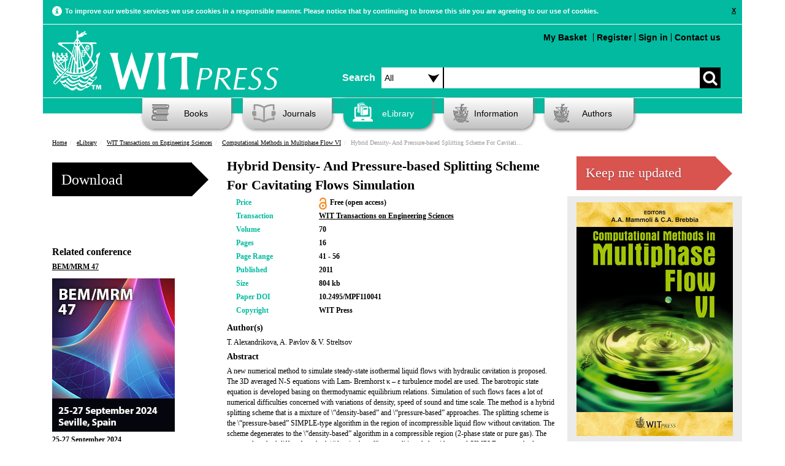

--- FILE ---
content_type: application/javascript; charset=UTF-8
request_url: https://www.witpress.com/theme/Witpress/js/libs/jquery.lightbox_me.js
body_size: 9423
content:
/*
* $ lightbox_me
* By: Buck Wilson
* Version : 2.3
*
* Licensed under the Apache License, Version 2.0 (the "License");
* you may not use this file except in compliance with the License.
* You may obtain a copy of the License at
*
*     http://www.apache.org/licenses/LICENSE-2.0
*
* Unless required by applicable law or agreed to in writing, software
* distributed under the License is distributed on an "AS IS" BASIS,
* WITHOUT WARRANTIES OR CONDITIONS OF ANY KIND, either express or implied.
* See the License for the specific language governing permissions and
* limitations under the License.
*/


(function($) {

    $.fn.lightbox_me = function(options) {

        return this.each(function() {

            var
                opts = $.extend({}, $.fn.lightbox_me.defaults, options),
                $overlay = $(),
                $self = $(this),
                $iframe = $('<iframe id="foo" style="z-index: ' + (opts.zIndex + 1) + ';border: none; margin: 0; padding: 0; position: absolute; width: 100%; height: 100%; top: 0; left: 0; filter: mask();"/>');

            if (opts.showOverlay) {
                //check if there's an existing overlay, if so, make subequent ones clear
               var $currentOverlays = $(".js_lb_overlay:visible");
                if ($currentOverlays.length > 0){
                    $overlay = $('<div class="lb_overlay_clear js_lb_overlay"/>');
                } else {
                    $overlay = $('<div class="' + opts.classPrefix + '_overlay js_lb_overlay"/>');
                }
            }

            /*----------------------------------------------------
               DOM Building
            ---------------------------------------------------- */
            $('body').append($self.hide()).append($overlay);


            /*----------------------------------------------------
               Overlay CSS stuffs
            ---------------------------------------------------- */

            // set css of the overlay
            if (opts.showOverlay) {
                setOverlayHeight(); // pulled this into a function because it is called on window resize.
                $overlay.css({ position: 'absolute', width: '100%', top: 0, left: 0, right: 0, bottom: 0, zIndex: (opts.zIndex + 2), display: 'none' });
				if (!$overlay.hasClass('lb_overlay_clear')){
                	$overlay.css(opts.overlayCSS);
                }
            }

            /*----------------------------------------------------
               Animate it in.
            ---------------------------------------------------- */
               //
            if (opts.showOverlay) {
                $overlay.fadeIn(opts.overlaySpeed, function() {
                    setSelfPosition();
                    $self[opts.appearEffect](opts.lightboxSpeed, function() { setOverlayHeight(); setSelfPosition(); opts.onLoad()});
                });
            } else {
                setSelfPosition();
                $self[opts.appearEffect](opts.lightboxSpeed, function() { opts.onLoad()});
            }

            /*----------------------------------------------------
               Hide parent if parent specified (parentLightbox should be jquery reference to any parent lightbox)
            ---------------------------------------------------- */
            if (opts.parentLightbox) {
                opts.parentLightbox.fadeOut(200);
            }


            /*----------------------------------------------------
               Bind Events
            ---------------------------------------------------- */

            $(window).resize(setOverlayHeight)
                     .resize(setSelfPosition)
                     .scroll(setSelfPosition);

            $(window).bind('keyup.lightbox_me', observeKeyPress);

            if (opts.closeClick) {
                $overlay.click(function(e) { closeLightbox(); e.preventDefault; });
            }
            $self.delegate(opts.closeSelector, "click", function(e) {
                closeLightbox(); e.preventDefault();
            });
            $self.bind('close', closeLightbox);
            $self.bind('reposition', setSelfPosition);



            /*[base64]
              [base64] */


            /*----------------------------------------------------
               Private Functions
            ---------------------------------------------------- */

            /* Remove or hide all elements */
            function closeLightbox() {
                var s = $self[0].style;
                if (opts.destroyOnClose) {
                    $self.add($overlay).remove();
                } else {
                    $self.add($overlay).hide();
                }

                //show the hidden parent lightbox
                if (opts.parentLightbox) {
                    opts.parentLightbox.fadeIn(200);
                }
                if (opts.preventScroll) {
                    $('body').css('overflow', '');
                }
                $iframe.remove();

				// clean up events.
                $self.undelegate(opts.closeSelector, "click");

                $(window).unbind('reposition', setOverlayHeight);
                $(window).unbind('reposition', setSelfPosition);
                $(window).unbind('scroll', setSelfPosition);
                $(window).unbind('keyup.lightbox_me');
                opts.onClose();
            }


            /* Function to bind to the window to observe the escape/enter key press */
            function observeKeyPress(e) {
                if((e.keyCode == 27 || (e.DOM_VK_ESCAPE == 27 && e.which==0)) && opts.closeEsc) closeLightbox();
            }


            /* Set the height of the overlay
                    : if the document height is taller than the window, then set the overlay height to the document height.
                    : otherwise, just set overlay height: 100%
            */
            function setOverlayHeight() {
                if ($(window).height() < $(document).height()) {
                    $overlay.css({height: $(document).height() + 'px'});
                     $iframe.css({height: $(document).height() + 'px'});
                } else {
                    $overlay.css({height: '100%'});
                }
            }


            /* Set the position of the modal'd window ($self)
                    : if $self is taller than the window, then make it absolutely positioned
                    : otherwise fixed
            */
            function setSelfPosition() {
                var s = $self[0].style;

                // reset CSS so width is re-calculated for margin-left CSS
                $self.css({left: '50%', marginLeft: ($self.outerWidth() / 2) * -1,  zIndex: (opts.zIndex + 3) });


                /* we have to get a little fancy when dealing with height, because lightbox_me
                    is just so fancy.
                 */

                // if the height of $self is bigger than the window and self isn't already position absolute
                if (($self.height() + 80  >= $(window).height()) && ($self.css('position') != 'absolute')) {

                    // we are going to make it positioned where the user can see it, but they can still scroll
                    // so the top offset is based on the user's scroll position.
                    var topOffset = $(document).scrollTop() + 40;
                    $self.css({position: 'absolute', top: topOffset + 'px', marginTop: 0})
                } else if ($self.height()+ 80  < $(window).height()) {
                    //if the height is less than the window height, then we're gonna make this thing position: fixed.
                    if (opts.centered) {
                        $self.css({ position: 'fixed', top: '50%', marginTop: ($self.outerHeight() / 2) * -1})
                    } else {
                        $self.css({ position: 'fixed'}).css(opts.modalCSS);
                    }
                    if (opts.preventScroll) {
                        $('body').css('overflow', 'hidden');
                    }
                }
            }

        });



    };

    $.fn.lightbox_me.defaults = {

        // animation
        appearEffect: "fadeIn",
        appearEase: "",
        overlaySpeed: 250,
        lightboxSpeed: 300,

        // close
        closeSelector: ".close",
        closeClick: true,
        closeEsc: true,

        // behavior
        destroyOnClose: false,
        showOverlay: true,
        parentLightbox: false,
        preventScroll: false,

        // callbacks
        onLoad: function() {},
        onClose: function() {},

        // style
        classPrefix: 'lb',
        zIndex: 999,
        centered: false,
        modalCSS: {top: '40px'},
        overlayCSS: {background: 'black', opacity: .3}
    }
})(jQuery);